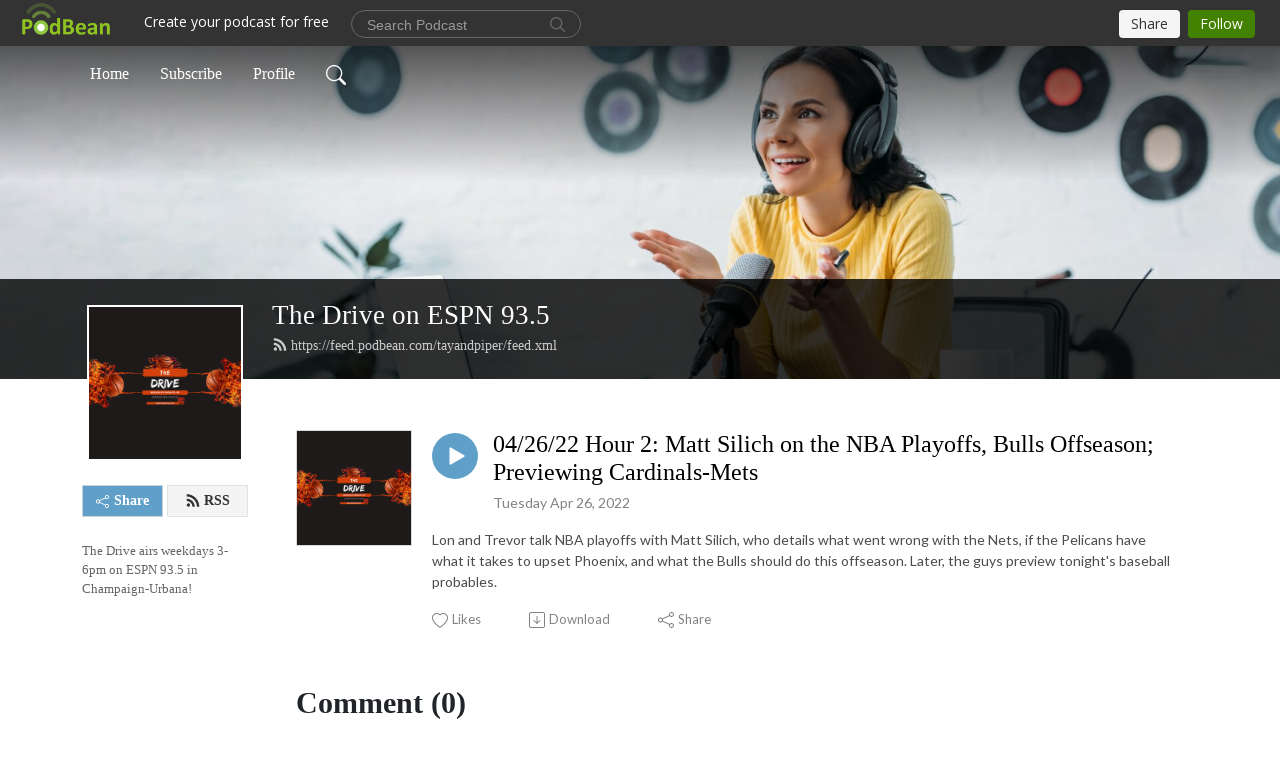

--- FILE ---
content_type: text/html; charset=UTF-8
request_url: https://tayandpiper.podbean.com/e/042622-hour-2-matt-silich-on-the-nba-playoffs-bulls-offseason-previewing-cardinals-mets/
body_size: 8212
content:
<!DOCTYPE html>
<html  data-head-attrs=""  lang="en">
<head>
  <meta charset="UTF-8">
  <meta name="viewport" content="width=device-width, initial-scale=1.0">
  <meta name="mobile-web-app-capable" content="yes">
  <meta name="apple-mobile-web-app-status-bar-style" content="black">
  <meta name="theme-color" content="#ffffff">
  <link rel="stylesheet" href="https://cdnjs.cloudflare.com/ajax/libs/twitter-bootstrap/5.0.1/css/bootstrap.min.css" integrity="sha512-Ez0cGzNzHR1tYAv56860NLspgUGuQw16GiOOp/I2LuTmpSK9xDXlgJz3XN4cnpXWDmkNBKXR/VDMTCnAaEooxA==" crossorigin="anonymous" referrerpolicy="no-referrer" />
  <link rel="preconnect" href="https://fonts.googleapis.com">
  <link rel="preconnect" href="https://fonts.gstatic.com" crossorigin>
  <script type="module" crossorigin src="https://pbcdn1.podbean.com/fs1/user-site-dist/assets/index.1ad62341.js"></script>
    <link rel="modulepreload" href="https://pbcdn1.podbean.com/fs1/user-site-dist/assets/vendor.7a484e8a.js">
    <link rel="stylesheet" href="https://pbcdn1.podbean.com/fs1/user-site-dist/assets/index.d710f70e.css">
  <link rel="manifest" href="/user-site/manifest.webmanifest" crossorigin="use-credentials"><title>04/26/22 Hour 2: Matt Silich on the NBA Playoffs, Bulls Offseason; Previewing Cardinals-Mets | The Drive on ESPN 93.5</title><link rel="icon" href="https://mcdn.podbean.com/mf/web/fe6wyg/Untitled-1.ico"><link rel="apple-touch-icon" href="https://mcdn.podbean.com/mf/web/fe6wyg/Untitled-1.ico"><meta property="og:title" content="04/26/22 Hour 2: Matt Silich on the NBA Playoffs, Bulls Offseason; Previewing Cardinals-Mets | The Drive on ESPN 93.5"><meta property="og:image" content="https://d2bwo9zemjwxh5.cloudfront.net/image-logo/5711569/drive_web_1400_x_1400_px_6wvfa_1200x628.jpg?s=77b5198ceaf84b80900ccefda1484c1c&amp;e=png"><meta property="og:type" content="article"><meta property="og:url" content="https://tayandpiper.podbean.com/e/042622-hour-2-matt-silich-on-the-nba-playoffs-bulls-offseason-previewing-cardinals-mets/"><meta property="og:description" content="Lon and Trevor talk NBA playoffs with Matt Silich, who details what went wrong with the Nets, if the Pelicans have what it takes to upset Phoenix, and what the Bulls should do this offseason. Later, the guys preview tonight&#39;s baseball probables."><meta name="description" content="Lon and Trevor talk NBA playoffs with Matt Silich, who details what went wrong with the Nets, if the Pelicans have what it takes to upset Phoenix, and what the Bulls should do this offseason. Later, the guys preview tonight&#39;s baseball probables."><meta name="twitter:card" content="player"><meta name="twitter:site" content="@podbeancom"><meta name="twitter:url" content="https://tayandpiper.podbean.com/e/042622-hour-2-matt-silich-on-the-nba-playoffs-bulls-offseason-previewing-cardinals-mets/"><meta name="twitter:title" content="04/26/22 Hour 2: Matt Silich on the NBA Playoffs, Bulls Offseason; Previewing Cardinals-Mets | The Drive on ESPN 93.5"><meta name="twitter:description" content="Lon and Trevor talk NBA playoffs with Matt Silich, who details what went wrong with the Nets, if the Pelicans have what it takes to upset Phoenix, and what the Bulls should do this offseason. Later, the guys preview tonight&#39;s baseball probables."><meta name="twitter:image" content="https://d2bwo9zemjwxh5.cloudfront.net/image-logo/5711569/drive_web_1400_x_1400_px_6wvfa_1200x628.jpg?s=77b5198ceaf84b80900ccefda1484c1c&amp;e=png"><meta name="twitter:player" content="https://www.podbean.com/player-v2/?i=8nvxc-120f25d&amp;square=1"><meta name="twitter:player:width" content="420"><meta name="twitter:player:height" content="420"><meta http-equiv="Content-Type" content="text/html; charset=UTF-8"><meta http-equiv="Content-Language" content="en-us"><meta name="generator" content="Podbean 3.2"><meta name="viewport" content="width=device-width, user-scalable=no, initial-scale=1.0, minimum-scale=1.0, maximum-scale=1.0"><meta name="author" content="PodBean Development"><meta name="Copyright" content="PodBean"><meta name="HandheldFriendly" content="True"><meta name="MobileOptimized" content="MobileOptimized"><meta name="robots" content="all"><meta name="twitter:app:id:googleplay" content="com.podbean.app.podcast"><meta name="twitter:app:id:ipad" content="973361050"><meta name="twitter:app:id:iphone" content="973361050"><meta name="twitter:app:name:googleplay" content="Podbean"><meta name="twitter:app:name:ipad" content="Podbean"><meta name="twitter:app:name:iphone" content="Podbean"><script type="application/ld+json">{"@context":"https://schema.org/","@type":"PodcastEpisode","url":"/e/042622-hour-2-matt-silich-on-the-nba-playoffs-bulls-offseason-previewing-cardinals-mets/","name":"04/26/22 Hour 2: Matt Silich on the NBA Playoffs, Bulls Offseason; Previewing Cardinals-Mets","datePublished":"2022-04-26","description":"Lon and Trevor talk NBA playoffs with Matt Silich, who details what went wrong with the Nets, if the Pelicans have what it takes to upset Phoenix, and what the Bulls should do this offseason. Later, the guys preview tonight's baseball probables.","associatedMedia":{"@type":"MediaObject","contentUrl":"https://mcdn.podbean.com/mf/web/rg6rcf/04-26-22_Hour_28vnzr.mp3"},"partOfSeries":{"@type":"PodcastSeries","name":"The Drive on ESPN 93.5","url":"https://tayandpiper.podbean.com"}}</script><link type="application/rss+xml" rel="alternate" href="https://feed.podbean.com/tayandpiper/feed.xml" title="The Drive on ESPN 93.5"><link rel="canonical" href="https://tayandpiper.podbean.com/e/042622-hour-2-matt-silich-on-the-nba-playoffs-bulls-offseason-previewing-cardinals-mets/"><meta name="head:count" content="35"><link rel="modulepreload" crossorigin href="https://pbcdn1.podbean.com/fs1/user-site-dist/assets/episode.b821da30.js"><link rel="stylesheet" href="https://pbcdn1.podbean.com/fs1/user-site-dist/assets/episode.6d6d54b9.css"><link rel="modulepreload" crossorigin href="https://pbcdn1.podbean.com/fs1/user-site-dist/assets/HomeHeader.500f78d5.js"><link rel="stylesheet" href="https://pbcdn1.podbean.com/fs1/user-site-dist/assets/HomeHeader.f51f4f51.css"><link rel="modulepreload" crossorigin href="https://pbcdn1.podbean.com/fs1/user-site-dist/assets/HeadEpisode.60975439.js"><link rel="stylesheet" href="https://pbcdn1.podbean.com/fs1/user-site-dist/assets/HeadEpisode.72529506.css">
</head>
<body  data-head-attrs="" >
  <div id="app" data-server-rendered="true"><div class="main-page main-style-light" style="--font:Verdana;--secondaryFont:Lato,Helvetica,Arial,Verdana,sans-serif;--playerColor:#60a0c8;--playerColorRGB:96,160,200;--homeHeaderTextColor:#ffffff;"><!----><div loginurl="https://www.podbean.com/site/user/login?return=https%253A%252F%252Ftayandpiper.podbean.com%252Fe%252F042622-hour-2-matt-silich-on-the-nba-playoffs-bulls-offseason-previewing-cardinals-mets%252F&amp;rts=74b597900d1e5d98c03cf701df5acb7170f81636" postname="042622-hour-2-matt-silich-on-the-nba-playoffs-bulls-offseason-previewing-cardinals-mets"><div class="theme-frontrow3 episode-detail d-flex flex-column h-100 navigation-transparent"><!--[--><div class="cc-navigation1 navigation" style="--navigationFontColor:#FFFFFF;--navigationBackgroundColor:#000000;"><nav class="navbar navbar-expand-lg"><div class="container justify-content-center"><div style="" class="nav-item search-icon list-unstyled"><button class="btn bg-transparent d-black d-lg-none border-0 nav-link text-dark px-2" type="button" title="Search"><svg xmlns="http://www.w3.org/2000/svg" width="20" height="20" fill="currentColor" class="bi bi-search" viewbox="0 0 16 16"><path d="M11.742 10.344a6.5 6.5 0 1 0-1.397 1.398h-.001c.03.04.062.078.098.115l3.85 3.85a1 1 0 0 0 1.415-1.414l-3.85-3.85a1.007 1.007 0 0 0-.115-.1zM12 6.5a5.5 5.5 0 1 1-11 0 5.5 5.5 0 0 1 11 0z"></path></svg></button></div><div class="h-search" style="display:none;"><input class="form-control shadow-sm rounded-pill border-0" title="Search" value="" type="text" placeholder="Search"><button type="button" class="btn bg-transparent border-0">Cancel</button></div><button class="navbar-toggler px-2" type="button" title="Navbar toggle" data-bs-toggle="collapse" data-bs-target="#navbarNav" aria-controls="navbarNav" aria-expanded="false" aria-label="Toggle navigation"><svg xmlns="http://www.w3.org/2000/svg" width="28" height="28" fill="currentColor" class="bi bi-list" viewbox="0 0 16 16"><path fill-rule="evenodd" d="M2.5 12a.5.5 0 0 1 .5-.5h10a.5.5 0 0 1 0 1H3a.5.5 0 0 1-.5-.5zm0-4a.5.5 0 0 1 .5-.5h10a.5.5 0 0 1 0 1H3a.5.5 0 0 1-.5-.5zm0-4a.5.5 0 0 1 .5-.5h10a.5.5 0 0 1 0 1H3a.5.5 0 0 1-.5-.5z"></path></svg></button><div class="collapse navbar-collapse" id="navbarNav"><ul class="navbar-nav" style=""><!--[--><li class="nav-item"><!--[--><a href="/" class="nav-link"><!--[-->Home<!--]--></a><!--]--></li><li class="nav-item"><!--[--><a target="_blank" rel="noopener noreferrer" class="nav-link" active-class="active" href="https://www.podbean.com/site/podcatcher/index/blog/mJqpydsyOuVj"><!--[-->Subscribe<!--]--></a><!--]--></li><li class="nav-item"><!--[--><a target="_blank" rel="noopener noreferrer" class="nav-link" active-class="active" href="https://www.podbean.com/user-0rxdN7cGdsld"><!--[-->Profile<!--]--></a><!--]--></li><!--]--><!--[--><li style="" class="nav-item search-icon"><button class="btn bg-transparent border-0 nav-link" type="button" title="Search"><svg xmlns="http://www.w3.org/2000/svg" width="20" height="20" fill="currentColor" class="bi bi-search" viewbox="0 0 16 16"><path d="M11.742 10.344a6.5 6.5 0 1 0-1.397 1.398h-.001c.03.04.062.078.098.115l3.85 3.85a1 1 0 0 0 1.415-1.414l-3.85-3.85a1.007 1.007 0 0 0-.115-.1zM12 6.5a5.5 5.5 0 1 1-11 0 5.5 5.5 0 0 1 11 0z"></path></svg></button></li><!--]--></ul></div></div></nav></div><!----><!--]--><div class="common-content flex-shrink-0"><!--[--><!----><div class="cc-top-content home-header-bg"><div class="cover-panel"><div class="img"><img src="https://pbcdn1.podbean.com/fs1/user-site-dist/assets/frontrow3-banner-lignht.jpg" alt="The Drive on ESPN 93.5"></div></div><div class="navbar-bg-mask"></div><div class="podcast-title-bg"><div class="container"><div class="row"><div class="col-12 col-lg-3 col-xl-2 d-none d-lg-block"> </div><div class="col-12 col-lg-9 col-xl-10"><div class="podcast-feed"><h1 class="text-break mb-md-1"><a href="/" class=""><!--[-->The Drive on ESPN 93.5<!--]--></a></h1><p class="feed-link mb-2"><a class="text-decoration-none" href="https://feed.podbean.com/tayandpiper/feed.xml"><svg t="1625731275538" class="icon icon-rss" fill="currentColor" viewbox="0 0 1024 1024" version="1.1" xmlns="http://www.w3.org/2000/svg" p-id="11610" width="16" height="16"><path d="M329.143 768q0 45.714-32 77.714t-77.714 32-77.715-32-32-77.714 32-77.714 77.715-32 77.714 32 32 77.714z m292.571 70.286q1.143 16-9.714 27.428-10.286 12-26.857 12H508q-14.286 0-24.571-9.428T472 844.57q-12.571-130.857-105.429-223.714T142.857 515.43q-14.286-1.143-23.714-11.429t-9.429-24.571v-77.143q0-16.572 12-26.857 9.715-9.715 24.572-9.715h2.857q91.428 7.429 174.857 46T472 515.43q65.143 64.571 103.714 148t46 174.857z m292.572 1.143q1.143 15.428-10.286 26.857-10.286 11.428-26.286 11.428H796q-14.857 0-25.429-10T759.43 843.43Q752.57 720.57 701.714 610T569.43 418t-192-132.286T144 227.43q-14.286-0.572-24.286-11.143t-10-24.857v-81.715q0-16 11.429-26.285 10.286-10.286 25.143-10.286H148q149.714 7.428 286.571 68.571t243.143 168q106.857 106.286 168 243.143t68.572 286.572z" p-id="11611"></path></svg> https://feed.podbean.com/tayandpiper/feed.xml</a></p></div></div></div></div></div></div><!--]--><div class="container"><div class="row"><div class="col-12 col-lg-3 col-xl-2"><div class="left-side-panel"><div class="side-panel-content"><div class="text-center"><img class="podcast-logo" src="https://pbcdn1.podbean.com/imglogo/image-logo/5711569/drive_web_1400_x_1400_px_6wvfa.png" alt="The Drive on ESPN 93.5"></div><!----><div class="row gx-1 share-rss justify-content-between pt-4"><div class="col"><a class="btn btn-share fs-14 fw-bolder text-white" href="javascript:void(0);"><svg xmlns="http://www.w3.org/2000/svg" width="16" height="16" fill="currentColor" class="bi bi-share" viewbox="0 0 16 16"><path d="M13.5 1a1.5 1.5 0 1 0 0 3 1.5 1.5 0 0 0 0-3zM11 2.5a2.5 2.5 0 1 1 .603 1.628l-6.718 3.12a2.499 2.499 0 0 1 0 1.504l6.718 3.12a2.5 2.5 0 1 1-.488.876l-6.718-3.12a2.5 2.5 0 1 1 0-3.256l6.718-3.12A2.5 2.5 0 0 1 11 2.5zm-8.5 4a1.5 1.5 0 1 0 0 3 1.5 1.5 0 0 0 0-3zm11 5.5a1.5 1.5 0 1 0 0 3 1.5 1.5 0 0 0 0-3z"></path></svg> Share</a></div><div class="col"><a class="btn btn-rss fs-14 fw-bolder" href="https://www.podbean.com/site/podcatcher/index/blog/mJqpydsyOuVj"><svg t="1625731275538" class="icon icon-rss" fill="currentColor" viewbox="0 0 1024 1024" version="1.1" xmlns="http://www.w3.org/2000/svg" p-id="11610" width="16" height="16"><path d="M329.143 768q0 45.714-32 77.714t-77.714 32-77.715-32-32-77.714 32-77.714 77.715-32 77.714 32 32 77.714z m292.571 70.286q1.143 16-9.714 27.428-10.286 12-26.857 12H508q-14.286 0-24.571-9.428T472 844.57q-12.571-130.857-105.429-223.714T142.857 515.43q-14.286-1.143-23.714-11.429t-9.429-24.571v-77.143q0-16.572 12-26.857 9.715-9.715 24.572-9.715h2.857q91.428 7.429 174.857 46T472 515.43q65.143 64.571 103.714 148t46 174.857z m292.572 1.143q1.143 15.428-10.286 26.857-10.286 11.428-26.286 11.428H796q-14.857 0-25.429-10T759.43 843.43Q752.57 720.57 701.714 610T569.43 418t-192-132.286T144 227.43q-14.286-0.572-24.286-11.143t-10-24.857v-81.715q0-16 11.429-26.285 10.286-10.286 25.143-10.286H148q149.714 7.428 286.571 68.571t243.143 168q106.857 106.286 168 243.143t68.572 286.572z" p-id="11611"></path></svg> RSS</a></div></div><p class="podcast-description fs-13 pt-4 pb-lg-5" style="white-space:unset;"><p>The Drive airs weekdays 3-6pm on ESPN 93.5 in Champaign-Urbana!</p></p></div></div></div><div class="col-12 col-lg-9 col-xl-10"><!----><!--[--><!----><div><div class="container list-container"><!--[--><h2 class="text-center cc-episode-title">Episodes</h2><!--]--><div class="episode-list-type-list row row-cols-1 row-cols-md-4 pt-4 g-4 mt-0 episode-content cc-episode-list"><!--[--><div class="col6 mt-0 card bg-transparent border-0 d-md-flex list"><div class="episode-logo position-relative" href="javascript:void(0)"><div class="e-logo"><img class="object-fit-cover" width="300" height="300" alt="04/26/22 Hour 2: Matt Silich on the NBA Playoffs, Bulls Offseason; Previewing Cardinals-Mets" src="https://pbcdn1.podbean.com/imglogo/image-logo/5711569/drive_web_1400_x_1400_px_6wvfa_300x300.png" loading="lazy"></div><p class="e-l-date"><!----><span class="episode-date">Tuesday Apr 26, 2022</span></p><div class="hover-bg"></div><div class="play-bg position-absolute d-flex align-items-center justify-content-center"><button type="button" class="btn btn-link play-button" title="Play 04/26/22 Hour 2: Matt Silich on the NBA Playoffs, Bulls Offseason; Previewing Cardinals-Mets"><span class="play-button-bg"><svg t="1622017593702" class="icon icon-play" fill="currentColor" viewbox="0 0 1024 1024" version="1.1" xmlns="http://www.w3.org/2000/svg" p-id="12170" width="30" height="30"><path d="M844.704269 475.730473L222.284513 116.380385a43.342807 43.342807 0 0 0-65.025048 37.548353v718.692951a43.335582 43.335582 0 0 0 65.025048 37.541128l622.412531-359.342864a43.357257 43.357257 0 0 0 0.007225-75.08948z" fill="" p-id="12171"></path></svg></span></button></div></div><div class="card-body position-relative"><div class="card-body-button-title"><button type="button" class="btn btn-link play-button e-r-play-button" title="Play 04/26/22 Hour 2: Matt Silich on the NBA Playoffs, Bulls Offseason; Previewing Cardinals-Mets"><span class="play-button-bg"><svg t="1622017593702" class="icon icon-play" fill="currentColor" viewbox="0 0 1024 1024" version="1.1" xmlns="http://www.w3.org/2000/svg" p-id="12170" width="30" height="30"><path d="M844.704269 475.730473L222.284513 116.380385a43.342807 43.342807 0 0 0-65.025048 37.548353v718.692951a43.335582 43.335582 0 0 0 65.025048 37.541128l622.412531-359.342864a43.357257 43.357257 0 0 0 0.007225-75.08948z" fill="" p-id="12171"></path></svg></span></button><div class="right-title-date"><h2 class="card-title e-title text-truncate"><a aria-current="page" href="/e/042622-hour-2-matt-silich-on-the-nba-playoffs-bulls-offseason-previewing-cardinals-mets/" class="router-link-active router-link-exact-active text-decoration-none text-truncate"><!--[-->04/26/22 Hour 2: Matt Silich on the NBA Playoffs, Bulls Offseason; Previewing Cardinals-Mets<!--]--></a></h2><p class="r-t-date text-gray"><!----><span class="episode-date">Tuesday Apr 26, 2022</span></p></div></div><p class="e-date text-gray"><!----><span class="episode-date">Tuesday Apr 26, 2022</span></p><div class="episode-description"><p class="e-description text-two-line card-text"><p>Lon and Trevor talk NBA playoffs with Matt Silich, who details what went wrong with the Nets, if the Pelicans have what it takes to upset Phoenix, and what the Bulls should do this offseason. Later, the guys preview tonight's baseball probables.</p></p></div><div class="cc-post-toolbar"><ul class="list-unstyled d-flex mb-0 row gx-5 p-0"><li class="col-auto"><button class="border-0 p-0 bg-transparent row gx-1 align-items-center" title="Likes"><svg xmlns="http://www.w3.org/2000/svg" width="16" height="16" fill="currentColor" class="bi bi-heart col-auto icon-like" viewbox="0 0 16 16"><path d="m8 2.748-.717-.737C5.6.281 2.514.878 1.4 3.053c-.523 1.023-.641 2.5.314 4.385.92 1.815 2.834 3.989 6.286 6.357 3.452-2.368 5.365-4.542 6.286-6.357.955-1.886.838-3.362.314-4.385C13.486.878 10.4.28 8.717 2.01L8 2.748zM8 15C-7.333 4.868 3.279-3.04 7.824 1.143c.06.055.119.112.176.171a3.12 3.12 0 0 1 .176-.17C12.72-3.042 23.333 4.867 8 15z"></path></svg><span class="text-gray col-auto item-name">Likes</span><!----></button></li><li class="col-auto"><a class="border-0 p-0 bg-transparent row gx-1 align-items-center" href="https://www.podbean.com/media/share/pb-8nvxc-120f25d?download=1" target="_blank" title="Download"><svg xmlns="http://www.w3.org/2000/svg" width="16" height="16" fill="currentColor" class="bi bi-arrow-down-square col-auto" viewbox="0 0 16 16"><path fill-rule="evenodd" d="M15 2a1 1 0 0 0-1-1H2a1 1 0 0 0-1 1v12a1 1 0 0 0 1 1h12a1 1 0 0 0 1-1V2zM0 2a2 2 0 0 1 2-2h12a2 2 0 0 1 2 2v12a2 2 0 0 1-2 2H2a2 2 0 0 1-2-2V2zm8.5 2.5a.5.5 0 0 0-1 0v5.793L5.354 8.146a.5.5 0 1 0-.708.708l3 3a.5.5 0 0 0 .708 0l3-3a.5.5 0 0 0-.708-.708L8.5 10.293V4.5z"></path></svg><span class="text-gray col-auto item-name">Download</span><!----></a></li><li class="col-auto"><button class="border-0 p-0 bg-transparent row gx-1 align-items-center" title="Share" data-bs-toggle="modal" data-bs-target="#shareModal"><svg xmlns="http://www.w3.org/2000/svg" width="16" height="16" fill="currentColor" class="bi bi-share col-auto" viewbox="0 0 16 16"><path d="M13.5 1a1.5 1.5 0 1 0 0 3 1.5 1.5 0 0 0 0-3zM11 2.5a2.5 2.5 0 1 1 .603 1.628l-6.718 3.12a2.499 2.499 0 0 1 0 1.504l6.718 3.12a2.5 2.5 0 1 1-.488.876l-6.718-3.12a2.5 2.5 0 1 1 0-3.256l6.718-3.12A2.5 2.5 0 0 1 11 2.5zm-8.5 4a1.5 1.5 0 1 0 0 3 1.5 1.5 0 0 0 0-3zm11 5.5a1.5 1.5 0 1 0 0 3 1.5 1.5 0 0 0 0-3z"></path></svg><span class="text-gray item-name col-auto">Share</span></button></li></ul></div></div></div><!--]--></div><!----></div></div><!--]--><!----><div class="episode-detail-bottom container"><div class="pb-2 pt-4"><div class="cc-comments"><div class="comment-title">Comment (0) </div><!----><div class="content empty-content text-center"><svg xmlns="http://www.w3.org/2000/svg" width="16" height="16" fill="currentColor" class="bi bi-chat-left-text" viewbox="0 0 16 16"><path d="M14 1a1 1 0 0 1 1 1v8a1 1 0 0 1-1 1H4.414A2 2 0 0 0 3 11.586l-2 2V2a1 1 0 0 1 1-1h12zM2 0a2 2 0 0 0-2 2v12.793a.5.5 0 0 0 .854.353l2.853-2.853A1 1 0 0 1 4.414 12H14a2 2 0 0 0 2-2V2a2 2 0 0 0-2-2H2z"></path><path d="M3 3.5a.5.5 0 0 1 .5-.5h9a.5.5 0 0 1 0 1h-9a.5.5 0 0 1-.5-.5zM3 6a.5.5 0 0 1 .5-.5h9a.5.5 0 0 1 0 1h-9A.5.5 0 0 1 3 6zm0 2.5a.5.5 0 0 1 .5-.5h5a.5.5 0 0 1 0 1h-5a.5.5 0 0 1-.5-.5z"></path></svg><p class="pt-3">No comments yet. Be the first to say something!</p></div></div></div></div></div></div></div></div><!--[--><footer class="cc-footer1 footer mt-auto" style="--footerFontColor:#ffffff;--footerBackgroundColor:#000000;"><div class="container p-0 d-sm-flex justify-content-sm-between align-items-center flex-row-reverse"><ul class="row gx-4 social-icon-content list-unstyled d-flex justify-content-md-start justify-content-center mb-0"><!----><!----><!----><!----><!----></ul><div class="right-content"><p class="mb-0 pt-2">Copyright SJ Broadcasting 2022 All rights reserved.</p><p class="by">Podcast Powered By <a href="https://www.podbean.com" target="_blank" rel="noopener noreferrer">Podbean</a></p></div></div></footer><div class="after-footer"></div><!----><!--]--></div></div><!----><!----><!----><div style="display:none;">Version: 20241125</div></div></div>

<script>window.__INITIAL_STATE__="{\"store\":{\"baseInfo\":{\"podcastTitle\":\"The Drive on ESPN 93.5\",\"slug\":\"tayandpiper\",\"podcastDescription\":\"\u003Cp\u003EThe Drive airs weekdays 3-6pm on ESPN 93.5 in Champaign-Urbana!\u003C\u002Fp\u003E\",\"podcastLogo\":\"https:\u002F\u002Fpbcdn1.podbean.com\u002Fimglogo\u002Fimage-logo\u002F5711569\u002Fdrive_web_1400_x_1400_px_6wvfa.png\",\"podcastShareLogo\":\"https:\u002F\u002Fd2bwo9zemjwxh5.cloudfront.net\u002Fimage-logo\u002F5711569\u002Fdrive_web_1400_x_1400_px_6wvfa_1200x628.jpg?s=77b5198ceaf84b80900ccefda1484c1c&e=png\",\"podcastUrl\":\"https:\u002F\u002Ftayandpiper.podbean.com\",\"podcastCanSearched\":true,\"feedUrl\":\"https:\u002F\u002Ffeed.podbean.com\u002Ftayandpiper\u002Ffeed.xml\",\"theme\":\"frontrow3\",\"podcastDeepLink\":\"https:\u002F\u002Fwww.podbean.com\u002Fpw\u002Fpbblog-x2aqy-5726d1?from=usersite\",\"removePodbeanBranding\":\"no\",\"brandingLogo\":null,\"timeZone\":{\"timeZoneId\":11,\"gmtAdjustment\":\"GMT-06:00\",\"useDaylightTime\":1,\"value\":-6,\"text\":\"(GMT-06:00) Central Time (US & Canada)\",\"daylightStartTime\":\"Second Sunday Of March +2 Hours\",\"daylightEndTime\":\"First Sunday Of November +2 Hours\",\"timezone\":\"America\u002FChicago\"},\"podcastDownloads\":null,\"totalEpisodes\":2651,\"showComments\":true,\"iOSAppDownloadLink\":null,\"customizeCssUrl\":null,\"androidAppDownloadLink\":null,\"showPostShare\":true,\"showLike\":true,\"author\":\"ESPN 93.5\",\"enableEngagementStats\":true,\"shareEmbedLink\":\"https:\u002F\u002Fadmin5.podbean.com\u002Fembed.html?id=pbblog-x2aqy-5726d1-playlist\",\"language\":\"en\",\"sensitivitySessionExpireTime\":3600,\"podcastApps\":[{\"name\":\"Apple Podcasts\",\"link\":\"https:\u002F\u002Fpodcasts.apple.com\u002Fus\u002Fpodcast\u002Fthe-drive-with-lon-tay-derek-piper\u002Fid1475818212\",\"image\":\"https:\u002F\u002Fpbcdn1.podbean.com\u002Ffs1\u002Fsite\u002Fimages\u002Fadmin5\u002Fapple-podcast.png\",\"title\":null},{\"name\":\"YouTube\",\"link\":\"https:\u002F\u002Fwww.youtube.com\u002Fwatch?v=-hxTDvMhjMw\",\"image\":\"https:\u002F\u002Fpbcdn1.podbean.com\u002Ffs1\u002Fsite\u002Fimages\u002Fadmin5\u002Fyoutube_logo.png\",\"title\":null},{\"name\":\"Podbean App\",\"link\":\"https:\u002F\u002Fwww.podbean.com\u002Fpw\u002Fpbblog-x2aqy-5726d1?from=usersite\",\"image\":\"https:\u002F\u002Fpbcdn1.podbean.com\u002Ffs1\u002Fsite\u002Fimages\u002Fadmin5\u002Fpodbean-app.png\",\"title\":null},{\"name\":\"Spotify\",\"link\":\"https:\u002F\u002Fopen.spotify.com\u002Fshow\u002F3rzaPhgePhZjUxn99cf4na\",\"image\":\"https:\u002F\u002Fpbcdn1.podbean.com\u002Ffs1\u002Fsite\u002Fimages\u002Fadmin5\u002Fspotify.png\",\"title\":null},{\"name\":\"Amazon Music\",\"link\":\"https:\u002F\u002Fmusic.amazon.com\u002Fpodcasts\u002Febd58143-cacb-4f0b-938e-bdbb3ab7e985\",\"image\":\"https:\u002F\u002Fpbcdn1.podbean.com\u002Ffs1\u002Fsite\u002Fimages\u002Fadmin5\u002FAmazonMusic.png\",\"title\":null},{\"name\":\"iHeartRadio\",\"link\":\"https:\u002F\u002Fiheart.com\u002Fpodcast\u002F53712372\",\"image\":\"https:\u002F\u002Fpbcdn1.podbean.com\u002Ffs1\u002Fsite\u002Fimages\u002Fadmin5\u002FiHeartRadio.png\",\"title\":null},{\"name\":\"PlayerFM\",\"link\":\"https:\u002F\u002Fplayer.fm\u002Fseries\u002F3694418\",\"image\":\"https:\u002F\u002Fpbcdn1.podbean.com\u002Ffs1\u002Fsite\u002Fimages\u002Fadmin5\u002FPlayerFM.png\",\"title\":null},{\"name\":\"Listen Notes\",\"link\":\"https:\u002F\u002Ffeed.podbean.com\u002Ftayandpiper\u002Ffeed.xml\",\"image\":\"https:\u002F\u002Fpbcdn1.podbean.com\u002Ffs1\u002Fsite\u002Fimages\u002Fadmin5\u002FListenNotes.png\",\"title\":null},{\"name\":\"Podchaser\",\"link\":\"https:\u002F\u002Fwww.podchaser.com\u002Fpodcasts\u002Fthe-drive-on-espn-935-1136281\",\"image\":\"https:\u002F\u002Fpbcdn1.podbean.com\u002Ffs1\u002Fsite\u002Fimages\u002Fadmin5\u002FPodchaser.webp\",\"title\":null},{\"name\":\"BoomPlay\",\"link\":\"https:\u002F\u002Fwww.boomplaymusic.com\u002Fpodcasts\u002F138423\",\"image\":\"https:\u002F\u002Fpbcdn1.podbean.com\u002Ffs1\u002Fsite\u002Fimages\u002Fadmin5\u002FBoomPlay.png\",\"title\":null}],\"components\":{\"base\":[{\"id\":\"MainStyle\",\"val\":\"light\"},{\"id\":\"Font\",\"val\":\"Verdana\"},{\"id\":\"SecondaryFont\",\"val\":\"Lato\"},{\"id\":\"PlayerColor\",\"val\":\"#60a0c8\"},{\"id\":\"PlayerStyle\",\"val\":\"player1\"},{\"id\":\"PlayerWave\",\"val\":\"show\"},{\"id\":\"Favicon\",\"val\":\"https:\u002F\u002Fmcdn.podbean.com\u002Fmf\u002Fweb\u002Ffe6wyg\u002FUntitled-1.ico\"},{\"id\":\"CookiesNotice\",\"val\":\"hide\"},{\"id\":\"CookiesNoticeContent\",\"val\":\"\u003Ch4\u003ECookies Notice\u003C\u002Fh4\u003E\u003Cp\u003EThis website uses cookies to improve your experience while you navigate through the website. By using our website you agree to our use of cookies.\u003C\u002Fp\u003E\"},{\"id\":\"EpisodePageCustomizeComponent\",\"val\":\"hide\"}],\"home-header\":[{\"id\":\"HomeHeaderTextColor\",\"val\":\"#ffffff\"},{\"id\":\"BackgroundImage\",\"val\":\"\u002Fassets\u002Ffrontrow3-banner-lignht.jpg\"},{\"id\":\"BackgroundImageForMobile\",\"val\":null}],\"episode-list\":[{\"id\":\"EpisodeListType\",\"val\":\"list\"},{\"id\":\"EpisodesPerPage\",\"val\":\"20\"},{\"id\":\"EpisodeStats\",\"val\":\"hide\"}],\"navigation\":[{\"id\":\"NavigationFontColor\",\"val\":\"#FFFFFF\"},{\"id\":\"NavigationBackgroundColor\",\"val\":\"#000000\"},{\"id\":\"NavigationSearch\",\"val\":\"show\"},{\"id\":\"NavigationLinks\",\"val\":[{\"id\":\"Home\",\"type\":\"Link\",\"value\":\"\u002F\",\"text\":\"Home\",\"subitems\":[]},{\"id\":\"Subscribe\",\"type\":\"Link\",\"value\":\"https:\u002F\u002Fwww.podbean.com\u002Fsite\u002Fpodcatcher\u002Findex\u002Fblog\u002FmJqpydsyOuVj\",\"text\":\"Subscribe\",\"subitems\":[]},{\"id\":\"Profile\",\"type\":\"Link\",\"value\":\"https:\u002F\u002Fwww.podbean.com\u002Fuser-0rxdN7cGdsld\",\"text\":\"Profile\",\"subitems\":[]}]}],\"footer\":[{\"id\":\"FooterType\",\"val\":\"Footer1\"},{\"id\":\"FooterFontColor\",\"val\":\"#ffffff\"},{\"id\":\"FooterBackgroundColor\",\"val\":\"#000000\"},{\"id\":\"FooterCopyright\",\"val\":\"Copyright SJ Broadcasting 2022 All rights reserved.\"},{\"id\":\"SocialMediaLinks\",\"val\":{\"facebook_username\":\"\",\"twitter_username\":\"\",\"instagram_username\":\"\",\"youtube_username\":\"\",\"linkedin_username\":\"\"}}],\"customize-container1\":[],\"customize-container2\":[]},\"allLinks\":[],\"mainStylesDefaultSettings\":null,\"defaultCustomizeComponents\":null,\"scripts\":[],\"metas\":null,\"appConfig\":{\"package\":\"com.podbean.app.podcast\",\"app_store_id\":973361050,\"app_name\":\"Podbean\",\"scheme\":\"podbean\"},\"customizeCss\":null,\"canEditCss\":null,\"enableJsCodeInCustomizeContent\":false,\"enabledIframeCodeInCustomizeContent\":true,\"sectionMaxCount\":10,\"enableEditorLink\":true,\"enableEditCookiesNotice\":true,\"siteRedirectToFeed\":false,\"podcatcherRssUrl\":\"https:\u002F\u002Fwww.podbean.com\u002Fsite\u002Fpodcatcher\u002Findex\u002Fblog\u002FmJqpydsyOuVj\",\"showFeed\":true,\"showTopBar\":true,\"enableWebSiteLike\":true,\"organizationName\":null,\"organizationPageLink\":null},\"backToListUrl\":\"\u002F\",\"tinymceLoaded\":false,\"listEpisodes\":[],\"userLikedEpisodes\":[],\"userLikeCheckedEpisodes\":[],\"topBarIframeLoaded\":false,\"listTotalCount\":0,\"listTotalPage\":0,\"listPage\":0,\"listType\":\"all\",\"listValue\":\"\",\"listName\":\"\",\"pageLoading\":false,\"apiBaseUrl\":\"https:\u002F\u002Ftayandpiper.podbean.com\",\"apiV2BaseUrl\":\"\",\"apiCommonParams\":{\"t\":\"69710613\",\"clientSignature\":\"d6fcffc7dd6a33523687a13f3ff99b70\",\"u\":null,\"customizing\":null},\"apiCommonHeaders\":{},\"comments\":[],\"commentsTotalCount\":0,\"commentsTotalPage\":0,\"commentsPage\":1,\"commentEpisodeId\":\"pb18936413-8nvxc\",\"episode\":{\"id\":\"pb18936413\",\"idTag\":\"8nvxc\",\"title\":\"04\u002F26\u002F22 Hour 2: Matt Silich on the NBA Playoffs, Bulls Offseason; Previewing Cardinals-Mets\",\"logo\":\"https:\u002F\u002Fpbcdn1.podbean.com\u002Fimglogo\u002Fimage-logo\u002F5711569\u002Fdrive_web_1400_x_1400_px_6wvfa_300x300.png\",\"shareLogo\":\"https:\u002F\u002Fd2bwo9zemjwxh5.cloudfront.net\u002Fimage-logo\u002F5711569\u002Fdrive_web_1400_x_1400_px_6wvfa_1200x628.jpg?s=77b5198ceaf84b80900ccefda1484c1c&e=png\",\"largeLogo\":\"https:\u002F\u002Fpbcdn1.podbean.com\u002Fimglogo\u002Fimage-logo\u002F5711569\u002Fdrive_web_1400_x_1400_px_6wvfa.png\",\"previewContent\":null,\"content\":\"\u003Cp\u003ELon and Trevor talk NBA playoffs with Matt Silich, who details what went wrong with the Nets, if the Pelicans have what it takes to upset Phoenix, and what the Bulls should do this offseason. Later, the guys preview tonight's baseball probables.\u003C\u002Fp\u003E\",\"publishTimestamp\":1651011685,\"duration\":2159,\"mediaUrl\":\"https:\u002F\u002Fmcdn.podbean.com\u002Fmf\u002Fweb\u002Frg6rcf\u002F04-26-22_Hour_28vnzr.mp3\",\"mediaType\":\"audio\u002Fmpeg\",\"shareLink\":\"https:\u002F\u002Fadmin5.podbean.com\u002Fembed.html?id=pb-8nvxc-120f25d\",\"likedCount\":null,\"deepLink\":\"https:\u002F\u002Fwww.podbean.com\u002Few\u002Fpb-8nvxc-120f25d\",\"transcriptUrl\":null,\"permalink\":\"\u002Fe\u002F042622-hour-2-matt-silich-on-the-nba-playoffs-bulls-offseason-previewing-cardinals-mets\u002F\",\"downloadLink\":\"https:\u002F\u002Fwww.podbean.com\u002Fmedia\u002Fshare\u002Fpb-8nvxc-120f25d?download=1\",\"fallbackResource\":null,\"fallbackResourceMimetype\":null,\"downloadCount\":0,\"status\":\"publish\",\"hasMoreContent\":false,\"chaptersUrl\":null,\"explicit\":false},\"episodeShareLink\":null,\"deepLink\":\"https:\u002F\u002Fwww.podbean.com\u002Few\u002Fpb-8nvxc-120f25d\",\"playlist\":{\"episodes\":[],\"current\":0,\"start\":0,\"stop\":0,\"playing\":true,\"playerLoading\":true,\"playbackRate\":1,\"playbackRateIndex\":1,\"volume\":1},\"toasts\":[],\"confirm\":null,\"customizeEditorFormZIndex\":999,\"lastRequestTime\":null,\"validateChangesOnBeforeunload\":true,\"windowWidth\":1000,\"VITE_FS1_CDN_URL_PREFIX\":\"https:\u002F\u002Fpbcdn1.podbean.com\u002Ffs1\",\"reloadStats\":false,\"userIdEncrypted\":null,\"userProfilePicture\":null,\"username\":null,\"isVerified\":false,\"loadUserInfo\":false,\"loginUrl\":\"https:\u002F\u002Fwww.podbean.com\u002Fsite\u002Fuser\u002Flogin?return=https%253A%252F%252Ftayandpiper.podbean.com%252Fe%252F042622-hour-2-matt-silich-on-the-nba-playoffs-bulls-offseason-previewing-cardinals-mets%252F&rts=74b597900d1e5d98c03cf701df5acb7170f81636\",\"recaptchaV3Loaded\":false,\"recaptchaV2Loaded\":false,\"likesLoaded\":false,\"commentLikeMap\":{},\"commentOffset\":0,\"widgetCommentsLoaded\":false},\"episode\":{\"id\":\"pb18936413\",\"idTag\":\"8nvxc\",\"title\":\"04\u002F26\u002F22 Hour 2: Matt Silich on the NBA Playoffs, Bulls Offseason; Previewing Cardinals-Mets\",\"logo\":\"https:\u002F\u002Fpbcdn1.podbean.com\u002Fimglogo\u002Fimage-logo\u002F5711569\u002Fdrive_web_1400_x_1400_px_6wvfa_300x300.png\",\"shareLogo\":\"https:\u002F\u002Fd2bwo9zemjwxh5.cloudfront.net\u002Fimage-logo\u002F5711569\u002Fdrive_web_1400_x_1400_px_6wvfa_1200x628.jpg?s=77b5198ceaf84b80900ccefda1484c1c&e=png\",\"largeLogo\":\"https:\u002F\u002Fpbcdn1.podbean.com\u002Fimglogo\u002Fimage-logo\u002F5711569\u002Fdrive_web_1400_x_1400_px_6wvfa.png\",\"previewContent\":null,\"content\":\"\u003Cp\u003ELon and Trevor talk NBA playoffs with Matt Silich, who details what went wrong with the Nets, if the Pelicans have what it takes to upset Phoenix, and what the Bulls should do this offseason. Later, the guys preview tonight's baseball probables.\u003C\u002Fp\u003E\",\"publishTimestamp\":1651011685,\"duration\":2159,\"mediaUrl\":\"https:\u002F\u002Fmcdn.podbean.com\u002Fmf\u002Fweb\u002Frg6rcf\u002F04-26-22_Hour_28vnzr.mp3\",\"mediaType\":\"audio\u002Fmpeg\",\"shareLink\":\"https:\u002F\u002Fadmin5.podbean.com\u002Fembed.html?id=pb-8nvxc-120f25d\",\"likedCount\":null,\"deepLink\":\"https:\u002F\u002Fwww.podbean.com\u002Few\u002Fpb-8nvxc-120f25d\",\"transcriptUrl\":null,\"permalink\":\"\u002Fe\u002F042622-hour-2-matt-silich-on-the-nba-playoffs-bulls-offseason-previewing-cardinals-mets\u002F\",\"downloadLink\":\"https:\u002F\u002Fwww.podbean.com\u002Fmedia\u002Fshare\u002Fpb-8nvxc-120f25d?download=1\",\"fallbackResource\":null,\"fallbackResourceMimetype\":null,\"downloadCount\":0,\"status\":\"publish\",\"hasMoreContent\":false,\"chaptersUrl\":null,\"explicit\":false},\"loginUrl\":\"https:\u002F\u002Fwww.podbean.com\u002Fsite\u002Fuser\u002Flogin?return=https%253A%252F%252Ftayandpiper.podbean.com%252Fe%252F042622-hour-2-matt-silich-on-the-nba-playoffs-bulls-offseason-previewing-cardinals-mets%252F&rts=74b597900d1e5d98c03cf701df5acb7170f81636\"}"</script>
  
  <script src="https://cdnjs.cloudflare.com/ajax/libs/bootstrap/5.0.2/js/bootstrap.bundle.min.js" integrity="sha512-72WD92hLs7T5FAXn3vkNZflWG6pglUDDpm87TeQmfSg8KnrymL2G30R7as4FmTwhgu9H7eSzDCX3mjitSecKnw==" crossorigin="anonymous" referrerpolicy="no-referrer"></script>
</body>
</html>
